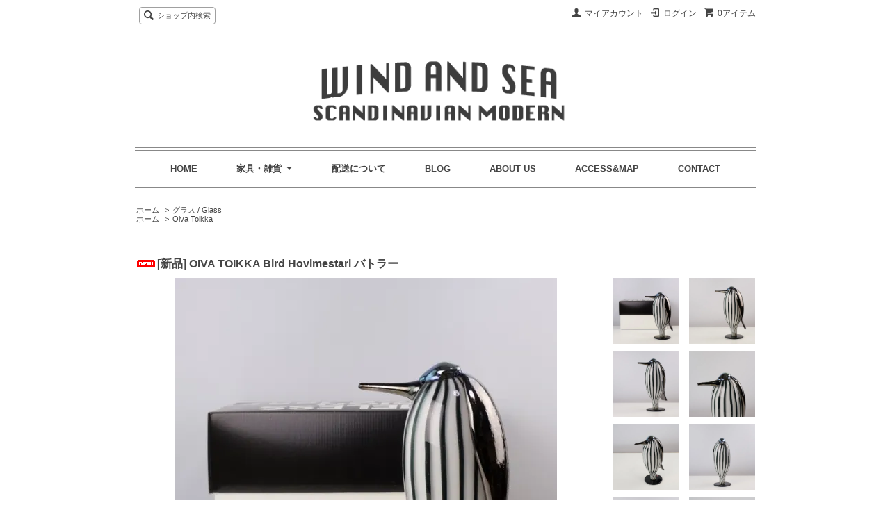

--- FILE ---
content_type: text/html; charset=EUC-JP
request_url: https://windandsea.shop-pro.jp/?pid=152499269
body_size: 9168
content:
<!DOCTYPE html PUBLIC "-//W3C//DTD XHTML 1.0 Transitional//EN" "http://www.w3.org/TR/xhtml1/DTD/xhtml1-transitional.dtd">
<html xmlns:og="http://ogp.me/ns#" xmlns:fb="http://www.facebook.com/2008/fbml" xmlns:mixi="http://mixi-platform.com/ns#" xmlns="http://www.w3.org/1999/xhtml" xml:lang="ja" lang="ja" dir="ltr">
<head>
<meta http-equiv="content-type" content="text/html; charset=euc-jp" />
<meta http-equiv="X-UA-Compatible" content="IE=edge,chrome=1" />
<title>OIVA TOIKKA Brid Hovimestari バトラー</title>
<meta name="Keywords" content="OIVA TOIKKA, Brid, Hovimestari, バトラー" />
<meta name="Description" content="OIVA TOIKKA, Brid, Hovimestari, バトラー" />
<meta name="Author" content="" />
<meta name="Copyright" content="GMOペパボ" />
<meta http-equiv="content-style-type" content="text/css" />
<meta http-equiv="content-script-type" content="text/javascript" />
<link rel="stylesheet" href="https://img15.shop-pro.jp/PA01208/831/css/4/index.css?cmsp_timestamp=20260113004454" type="text/css" />
<link rel="stylesheet" href="https://img15.shop-pro.jp/PA01208/831/css/4/product.css?cmsp_timestamp=20260113004454" type="text/css" />

<link rel="alternate" type="application/rss+xml" title="rss" href="https://windandsea.shop-pro.jp/?mode=rss" />
<script type="text/javascript" src="//ajax.googleapis.com/ajax/libs/jquery/1.7.2/jquery.min.js" ></script>
<meta property="og:title" content="OIVA TOIKKA Brid Hovimestari バトラー" />
<meta property="og:description" content="OIVA TOIKKA, Brid, Hovimestari, バトラー" />
<meta property="og:url" content="https://windandsea.shop-pro.jp?pid=152499269" />
<meta property="og:site_name" content="北欧家具,雑貨のお店WIND AND SEA" />
<meta property="og:image" content="https://img15.shop-pro.jp/PA01208/831/product/152499269.jpg?cmsp_timestamp=20200726153415"/>
<script>
  var Colorme = {"page":"product","shop":{"account_id":"PA01208831","title":"\u5317\u6b27\u5bb6\u5177,\u96d1\u8ca8\u306e\u304a\u5e97WIND AND SEA"},"basket":{"total_price":0,"items":[]},"customer":{"id":null},"inventory_control":"product","product":{"shop_uid":"PA01208831","id":152499269,"name":"[\u65b0\u54c1] OIVA TOIKKA Bird Hovimestari \u30d0\u30c8\u30e9\u30fc","model_number":"OT-522","stock_num":0,"sales_price":89900,"sales_price_including_tax":89900,"variants":[],"category":{"id_big":1485139,"id_small":0},"groups":[{"id":575147}],"members_price":89900,"members_price_including_tax":89900}};

  (function() {
    function insertScriptTags() {
      var scriptTagDetails = [];
      var entry = document.getElementsByTagName('script')[0];

      scriptTagDetails.forEach(function(tagDetail) {
        var script = document.createElement('script');

        script.type = 'text/javascript';
        script.src = tagDetail.src;
        script.async = true;

        if( tagDetail.integrity ) {
          script.integrity = tagDetail.integrity;
          script.setAttribute('crossorigin', 'anonymous');
        }

        entry.parentNode.insertBefore(script, entry);
      })
    }

    window.addEventListener('load', insertScriptTags, false);
  })();
</script>
<script async src="https://zen.one/analytics.js"></script>
</head>
<body>
<meta name="colorme-acc-payload" content="?st=1&pt=10029&ut=152499269&at=PA01208831&v=20260123045132&re=&cn=7134b54aaff06b20a76d0aaeafcb7cfd" width="1" height="1" alt="" /><script>!function(){"use strict";Array.prototype.slice.call(document.getElementsByTagName("script")).filter((function(t){return t.src&&t.src.match(new RegExp("dist/acc-track.js$"))})).forEach((function(t){return document.body.removeChild(t)})),function t(c){var r=arguments.length>1&&void 0!==arguments[1]?arguments[1]:0;if(!(r>=c.length)){var e=document.createElement("script");e.onerror=function(){return t(c,r+1)},e.src="https://"+c[r]+"/dist/acc-track.js?rev=3",document.body.appendChild(e)}}(["acclog001.shop-pro.jp","acclog002.shop-pro.jp"])}();</script><script src="https://img.shop-pro.jp/tmpl_js/63/jquery.tile.js"></script>
<script src="https://img.shop-pro.jp/tmpl_js/63/jquery.masonry.min.js"></script>

<!--[if lt IE 9]>
<script type="text/javascript">
  $(function (){
    $('.layout_wrapper').addClass('ie_wrapper');
  });
</script>
<![endif]-->
<!--[if lt IE 8]>
<script type="text/javascript">
  $(function (){
    $('.icon').each(function () {
      $(this).addClass('ie');
      var classNames = $(this).attr('class').split(' ');
      var spanClassName;
      for (var i = 0; i < classNames.length; i++) {
        if (classNames[i].indexOf('icon_') >= 0 && classNames[i] != 'icon' ) {
          spanClassName = classNames[i];
          break;
        }
      }
      $(this).prepend('<span class="ie_icon ie_'+ spanClassName +'"></span>')
    });
  });
</script>
<![endif]-->
<div id="wrapper" class="layout_wrapper">
  
  <div id="header" class="layout_header">
    <div class="header_headline_nav clearfix">
      <div class="viewcart_btn header_btn">
                        <a href="https://windandsea.shop-pro.jp/cart/proxy/basket?shop_id=PA01208831&shop_domain=windandsea.shop-pro.jp" class="icon icon_viewcart">
          <span class="header_btn_txt">0アイテム</span>
        </a>
      </div>
      <ul class="header_member_nav">
                              <li class="member_login_btn header_btn">
              <a href="https://windandsea.shop-pro.jp/?mode=login&shop_back_url=https%3A%2F%2Fwindandsea.shop-pro.jp%2F" class="icon icon_login">ログイン</a>
            </li>
                                      <li class="member_myaccount_btn header_btn">
          <a href="https://windandsea.shop-pro.jp/?mode=myaccount" class="icon icon_myaccount">
            マイアカウント
          </a>
        </li>
      </ul>
      <div class="prd_search_block">
        <div class="icon icon_search prd_search_form_btn header_btn">
          <span class="header_btn_txt">ショップ内検索</span>
        </div>
        <form action="https://windandsea.shop-pro.jp/" method="GET" class="prd_search_form">
          <input type="hidden" name="mode" value="srh" /><input type="hidden" name="sort" value="n" />
          <div class="clearfix">
            <input type="text" name="keyword" class="prd_search_keyword" />
            <input type="submit" class="prd_search_btn" value="検索" />
          </div>
          <div class="prd_search_optioncategory">カテゴリーで絞り込む</div>
          <select class="prd_search_select" name="cid">
            <option value="">カテゴリーを選択</option>
            <option value="1514248,0">テーブル / Table</option><option value="1514249,0">チェア / Chair</option><option value="1484061,0">その他家具 / Others</option><option value="1485138,0">セラミック / Ceramics</option><option value="1485139,0">グラス / Glass</option><option value="1505277,0">キッチンウェア / Kitchenware</option><option value="1485140,0">本 / Books</option><option value="1518460,0">ファブリック / Fabrics</option><option value="1524574,0">アクセサリー / Jewelry</option><option value="1505381,0">ランプ / Lamp</option><option value="1485141,0">その他 / Others</option>          </select>
        </form>
      </div>
                </div>
    <div class="shop_name">
      <p><a href="./"><img src="https://img15.shop-pro.jp/PA01208/831/PA01208831.gif?cmsp_timestamp=20240527111922" alt="北欧家具,雑貨のお店WIND AND SEA" /></a></p>
    
    </div>
    <div class="header_global_nav">
      <ul class="header_nav_lst clearfix">
        <li class="header_nav_menu"><a href="./">HOME</a></li>
        <li class="header_nav_menu header_nav_menu_category">
          <span>家具・雑貨<img src="https://img.shop-pro.jp/tmpl_img/63/header_category_pulldown.png" /></span>
          <ul class="header_category_lst">
                          <li>
                <a href="https://windandsea.shop-pro.jp/?mode=cate&cbid=1514248&csid=0&sort=n">テーブル / Table</a>
              </li>
                          <li>
                <a href="https://windandsea.shop-pro.jp/?mode=cate&cbid=1514249&csid=0&sort=n">チェア / Chair</a>
              </li>
                          <li>
                <a href="https://windandsea.shop-pro.jp/?mode=cate&cbid=1484061&csid=0&sort=n">その他家具 / Others</a>
              </li>
                          <li>
                <a href="https://windandsea.shop-pro.jp/?mode=cate&cbid=1485138&csid=0&sort=n">セラミック / Ceramics</a>
              </li>
                          <li>
                <a href="https://windandsea.shop-pro.jp/?mode=cate&cbid=1485139&csid=0&sort=n">グラス / Glass</a>
              </li>
                          <li>
                <a href="https://windandsea.shop-pro.jp/?mode=cate&cbid=1505277&csid=0&sort=n">キッチンウェア / Kitchenware</a>
              </li>
                          <li>
                <a href="https://windandsea.shop-pro.jp/?mode=cate&cbid=1485140&csid=0&sort=n">本 / Books</a>
              </li>
                          <li>
                <a href="https://windandsea.shop-pro.jp/?mode=cate&cbid=1518460&csid=0&sort=n">ファブリック / Fabrics</a>
              </li>
                          <li>
                <a href="https://windandsea.shop-pro.jp/?mode=cate&cbid=1524574&csid=0&sort=n">アクセサリー / Jewelry</a>
              </li>
                          <li>
                <a href="https://windandsea.shop-pro.jp/?mode=cate&cbid=1505381&csid=0&sort=n">ランプ / Lamp</a>
              </li>
                          <li>
                <a href="https://windandsea.shop-pro.jp/?mode=cate&cbid=1485141&csid=0&sort=n">その他 / Others</a>
              </li>
                                      <li>
                <a href="https://windandsea.shop-pro.jp/?mode=grp&gid=575147&sort=n">Oiva Toikka</a>
              </li>
                          <li>
                <a href="https://windandsea.shop-pro.jp/?mode=grp&gid=575084&sort=n">Alvar Aalto</a>
              </li>
                          <li>
                <a href="https://windandsea.shop-pro.jp/?mode=grp&gid=575087&sort=n">Ilmari Tapiovaara</a>
              </li>
                          <li>
                <a href="https://windandsea.shop-pro.jp/?mode=grp&gid=575097&sort=n">Lisa Larson Vintage</a>
              </li>
                          <li>
                <a href="https://windandsea.shop-pro.jp/?mode=grp&gid=575100&sort=n">Erik Hoglund</a>
              </li>
                          <li>
                <a href="https://windandsea.shop-pro.jp/?mode=grp&gid=575103&sort=n">Stig Lindberg</a>
              </li>
                          <li>
                <a href="https://windandsea.shop-pro.jp/?mode=grp&gid=575146&sort=n">Kaj Franck</a>
              </li>
                          <li>
                <a href="https://windandsea.shop-pro.jp/?mode=grp&gid=593158&sort=n">Antti Nurmesniemi</a>
              </li>
                          <li>
                <a href="https://windandsea.shop-pro.jp/?mode=grp&gid=604447&sort=n">Jens.H.Quistgaard</a>
              </li>
                          <li>
                <a href="https://windandsea.shop-pro.jp/?mode=grp&gid=595471&sort=n">Moomin</a>
              </li>
                          <li>
                <a href="https://windandsea.shop-pro.jp/?mode=grp&gid=612073&sort=n">Francesca Lindh</a>
              </li>
                          <li>
                <a href="https://windandsea.shop-pro.jp/?mode=grp&gid=652950&sort=n">Aarikka</a>
              </li>
                          <li>
                <a href="https://windandsea.shop-pro.jp/?mode=grp&gid=669016&sort=n">Berndt Friberg</a>
              </li>
                          <li>
                <a href="https://windandsea.shop-pro.jp/?mode=grp&gid=681499&sort=n">Esteri Tomula</a>
              </li>
                          <li>
                <a href="https://windandsea.shop-pro.jp/?mode=grp&gid=1079825&sort=n">Gunvor Olin-Gronqvist</a>
              </li>
                          <li>
                <a href="https://windandsea.shop-pro.jp/?mode=grp&gid=1090074&sort=n">Birger Kaipiainen/カイピアイネン</a>
              </li>
                          <li>
                <a href="https://windandsea.shop-pro.jp/?mode=grp&gid=1094341&sort=n">Fujio Ishimoto/石本藤雄</a>
              </li>
                          <li>
                <a href="https://windandsea.shop-pro.jp/?mode=grp&gid=1111832&sort=n">Tapio Wirkkala</a>
              </li>
                          <li>
                <a href="https://windandsea.shop-pro.jp/?mode=grp&gid=1119827&sort=n">Anu Penttinen / アヌペンティネン</a>
              </li>
                          <li>
                <a href="https://windandsea.shop-pro.jp/?mode=grp&gid=1123465&sort=n">Rut Bryk / ルート・ブリュック</a>
              </li>
                          <li>
                <a href="https://windandsea.shop-pro.jp/?mode=grp&gid=1123657&sort=n">Aino Aalto / アイノ・アアルト</a>
              </li>
                          <li>
                <a href="https://windandsea.shop-pro.jp/?mode=grp&gid=1165407&sort=n">Bjorn Weckstrom</a>
              </li>
                          <li>
                <a href="https://windandsea.shop-pro.jp/?mode=grp&gid=1212149&sort=n">Kyllikki Salmenhaara / サルメンハーラ</a>
              </li>
                          <li>
                <a href="https://windandsea.shop-pro.jp/?mode=grp&gid=1245537&sort=n">harri koskinen / ハッリ・コスキネン</a>
              </li>
                          <li>
                <a href="https://windandsea.shop-pro.jp/?mode=grp&gid=1291239&sort=n">Paavo Tynell /パーヴォティネル</a>
              </li>
                          <li>
                <a href="https://windandsea.shop-pro.jp/?mode=grp&gid=1297779&sort=n">Raija Tuumi / ライヤ・トゥーミ</a>
              </li>
                          <li>
                <a href="https://windandsea.shop-pro.jp/?mode=grp&gid=1314435&sort=n">Matti Pikkujamsa / マッティピックヤムサ</a>
              </li>
                          <li>
                <a href="https://windandsea.shop-pro.jp/?mode=grp&gid=1345729&sort=n">Raija Tuumi / ライヤ・トゥーミ</a>
              </li>
                      </ul>
        </li>



        <li class="header_nav_menu"><a href="http://windandsea.shop-pro.jp/?tid=4&mode=f3">配送について</a></li>
        <li class="header_nav_menu"><a href="http://windandsea.biz/blog">BLOG</a></li>
        <li class="header_nav_menu"><a href="http://windandsea.shop-pro.jp/?tid=4&mode=f1">ABOUT US</a></li>
        <li class="header_nav_menu"><a href="http://windandsea.shop-pro.jp/?tid=4&mode=f2">ACCESS&MAP</a></li>
        <li class="header_nav_menu"><a href="https://windandsea.shop-pro.jp/customer/inquiries/new">CONTACT</a></li>
      </ul>
    </div>
  </div>
  
  
  <div id="container" class="layout_container">
    
<div class="topicpath_nav">
  <ul>
    <li><a href="./">ホーム</a></li>
          <li>&nbsp;&gt;&nbsp;<a href="?mode=cate&cbid=1485139&csid=0&sort=n">グラス / Glass</a></li>
          </ul>
      <ul>
      <li><a href="./">ホーム</a></li>
              <li>&nbsp;&gt;&nbsp;<a href="https://windandsea.shop-pro.jp/?mode=grp&gid=575147&sort=n">Oiva Toikka</a></li>
          </ul>
  </div>


<div class="container_section">
      <form name="product_form" method="post" action="https://windandsea.shop-pro.jp/cart/proxy/basket/items/add">
      <h2 class="ttl_h2"><img class='new_mark_img1' src='https://img.shop-pro.jp/img/new/icons5.gif' style='border:none;display:inline;margin:0px;padding:0px;width:auto;' />[新品] OIVA TOIKKA Bird Hovimestari バトラー</h2>

      
              <div class="product_image container_section clearfix">
          <div class="product_image_main">
                          <img src="https://img15.shop-pro.jp/PA01208/831/product/152499269.jpg?cmsp_timestamp=20200726153415" />
                      </div>
                      <div class="product_image_thumb clearfix">
              <ul>
                                  <li><img src="https://img15.shop-pro.jp/PA01208/831/product/152499269.jpg?cmsp_timestamp=20200726153415" /></li>
                                                  <li><img src="https://img15.shop-pro.jp/PA01208/831/product/152499269_o1.jpg?cmsp_timestamp=20200726153415" /></li>                                  <li><img src="https://img15.shop-pro.jp/PA01208/831/product/152499269_o2.jpg?cmsp_timestamp=20200726153415" /></li>                                  <li><img src="https://img15.shop-pro.jp/PA01208/831/product/152499269_o3.jpg?cmsp_timestamp=20200726153415" /></li>                                  <li><img src="https://img15.shop-pro.jp/PA01208/831/product/152499269_o4.jpg?cmsp_timestamp=20200726153415" /></li>                                  <li><img src="https://img15.shop-pro.jp/PA01208/831/product/152499269_o5.jpg?cmsp_timestamp=20200726153415" /></li>                                  <li><img src="https://img15.shop-pro.jp/PA01208/831/product/152499269_o6.jpg?cmsp_timestamp=20200726153415" /></li>                                  <li><img src="https://img15.shop-pro.jp/PA01208/831/product/152499269_o7.jpg?cmsp_timestamp=20200726153415" /></li>                                  <li><img src="https://img15.shop-pro.jp/PA01208/831/product/152499269_o8.jpg?cmsp_timestamp=20200726153415" /></li>                                  <li><img src="https://img15.shop-pro.jp/PA01208/831/product/152499269_o9.jpg?cmsp_timestamp=20200726153415" /></li>                                  <li><img src="https://img15.shop-pro.jp/PA01208/831/product/152499269_o10.jpg?cmsp_timestamp=20200726153415" /></li>                                  <li><img src="https://img15.shop-pro.jp/PA01208/831/product/152499269_o11.jpg?cmsp_timestamp=20200726153415" /></li>                                  <li><img src="https://img15.shop-pro.jp/PA01208/831/product/152499269_o12.jpg?cmsp_timestamp=20200726153415" /></li>                                  <li><img src="https://img15.shop-pro.jp/PA01208/831/product/152499269_o13.jpg?cmsp_timestamp=20200726153415" /></li>                                  <li><img src="https://img15.shop-pro.jp/PA01208/831/product/152499269_o14.jpg?cmsp_timestamp=20200726153415" /></li>                                  <li><img src="https://img15.shop-pro.jp/PA01208/831/product/152499269_o15.jpg?cmsp_timestamp=20200726153415" /></li>                                  <li><img src="https://img15.shop-pro.jp/PA01208/831/product/152499269_o16.jpg?cmsp_timestamp=20200726153415" /></li>                                  <li><img src="https://img15.shop-pro.jp/PA01208/831/product/152499269_o17.jpg?cmsp_timestamp=20200726153415" /></li>                                  <li><img src="https://img15.shop-pro.jp/PA01208/831/product/152499269_o18.jpg?cmsp_timestamp=20200726153415" /></li>                                  <li><img src="https://img15.shop-pro.jp/PA01208/831/product/152499269_o19.jpg?cmsp_timestamp=20200726153415" /></li>                                  <li><img src="https://img15.shop-pro.jp/PA01208/831/product/152499269_o20.jpg?cmsp_timestamp=20200726153415" /></li>                                  <li><img src="https://img15.shop-pro.jp/PA01208/831/product/152499269_o21.jpg?cmsp_timestamp=20200726153415" /></li>                                  <li><img src="https://img15.shop-pro.jp/PA01208/831/product/152499269_o22.jpg?cmsp_timestamp=20200726153415" /></li>                                                                                                                                                                                                                                                                                                                                                                                                                                                                                                                                                                                                                                                                                                                                                                                                                                                                                                                                                                                    </ul>
            </div>
                  </div>
            

      
      <div class="product_exp container_section clearfix">
        ---------------------------------------------------------------<br />
商品名: Bird バード Hovimestari バトラー<br />
デザイナー: Oiva Toikka/オイバ・トイッカ<br />
サイズ: 高さ27.5cm 幅19cm<br />
メーカー: ITTALA / イッタラ<br />
状態: ★★★★★　新品<br />
---------------------------------------------------------------<br />
<br />
オイバトイッカデザインのBird バード Hovimestari バトラー。<br />
<br />
<iframe width="560" height="315" src="https://www.youtube.com/embed/y7x-ABEcxm4" frameborder="0" allow="accelerometer; autoplay; encrypted-media; gyroscope; picture-in-picture" allowfullscreen></iframe><br />
設定より1,080p（HD画質）でご覧頂けます。<br />
<br />
このHovimestari バトラーが制作された時期はちょうどヌータヤルヴィの工場が閉鎖するちょうど前後に作られており、ナンバーの若いものはヌータヤルヴィ工場にて、ナンバーが新しいものはイッタラのファクトリーにて生産された珍しい一羽。<br />
<br />
こちらのモデルはレストランのバトラーをイメージして作られた実在しないバードで、オイヴァらしいユーモア溢れるかつクォリティーの高い一品。<br />
<br />
<br />
フィンランドのマーケットでも、イッタラのサインのものよりこちらのヌータヤルヴィのサインが入っているHovimestari バトラーの方が人気があり、また数もかなり限られているため貴重な一品になります。（ヌータヤルヴィサインのものは150個から200個ぐらいと言われております。）<br />
<br />
<br />
箱にスレやキズなどございますが、現地イッタラショップにて購入してきた一品です。<br />
<br />
また、カットサインはNUUTAJARVIでナンバーは137/2000.<br />
<br />
<br />
<br />
<br />
<br />
<br />
<br />

      </div>
      

      <div class="product_info_block">
                
        <div class="product_spec_block">
          <table class="product_spec_table none_border_table">
                          <tr>
                <th>型番</th>
                <td>OT-522</td>
              </tr>
                                                                                                                            <tr class="product_order_form">
                <th>購入数</th>
                <td>
                                                            <div class="product_soldout_msg">Soldout</div>
                                                      </td>
              </tr>
                      </table>
          
                    <div class="stock_error">
          </div>
        </div>

        <div class="product_info_lst container_section">
                    <ul>
                        <li class="icon icon_lst"><a href="https://windandsea.shop-pro.jp/?mode=sk#sk_info">特定商取引法に基づく表記（返品等）</a></li>
            <li class="icon icon_lst"><a href="mailto:?subject=%E3%80%90%E5%8C%97%E6%AC%A7%E5%AE%B6%E5%85%B7%2C%E9%9B%91%E8%B2%A8%E3%81%AE%E3%81%8A%E5%BA%97WIND%20AND%20SEA%E3%80%91%E3%81%AE%E3%80%8C%5B%E6%96%B0%E5%93%81%5D%20OIVA%20TOIKKA%20Bird%20Hovimestari%20%E3%83%90%E3%83%88%E3%83%A9%E3%83%BC%E3%80%8D%E3%81%8C%E3%81%8A%E3%81%99%E3%81%99%E3%82%81%E3%81%A7%E3%81%99%EF%BC%81&body=%0D%0A%0D%0A%E2%96%A0%E5%95%86%E5%93%81%E3%80%8C%5B%E6%96%B0%E5%93%81%5D%20OIVA%20TOIKKA%20Bird%20Hovimestari%20%E3%83%90%E3%83%88%E3%83%A9%E3%83%BC%E3%80%8D%E3%81%AEURL%0D%0Ahttps%3A%2F%2Fwindandsea.shop-pro.jp%2F%3Fpid%3D152499269%0D%0A%0D%0A%E2%96%A0%E3%82%B7%E3%83%A7%E3%83%83%E3%83%97%E3%81%AEURL%0Ahttps%3A%2F%2Fwindandsea.shop-pro.jp%2F">この商品を友達に教える</a></li>
            <li class="icon icon_lst"><a href="https://windandsea.shop-pro.jp/customer/products/152499269/inquiries/new">この商品について問い合わせる</a></li>
            <li class="icon icon_lst"><a href="https://windandsea.shop-pro.jp/?mode=cate&cbid=1485139&csid=0&sort=n">買い物を続ける</a></li>
          </ul>
          
          <ul class="social_share">
            <li>
              
              <a href="https://twitter.com/share" class="twitter-share-button" data-url="https://windandsea.shop-pro.jp/?pid=152499269" data-text="" data-lang="ja" >ツイート</a>
<script charset="utf-8">!function(d,s,id){var js,fjs=d.getElementsByTagName(s)[0],p=/^http:/.test(d.location)?'http':'https';if(!d.getElementById(id)){js=d.createElement(s);js.id=id;js.src=p+'://platform.twitter.com/widgets.js';fjs.parentNode.insertBefore(js,fjs);}}(document, 'script', 'twitter-wjs');</script>
              <div class="line-it-button" data-lang="ja" data-type="share-a" data-ver="3"
                         data-color="default" data-size="small" data-count="false" style="display: none;"></div>
                       <script src="https://www.line-website.com/social-plugins/js/thirdparty/loader.min.js" async="async" defer="defer"></script>
            </li>
                                                <li></li>
          </ul>
          
        </div>
      </div>

      
      
      <input type="hidden" name="user_hash" value="d6656f87ceea6f794cefc8aba17836e6"><input type="hidden" name="members_hash" value="d6656f87ceea6f794cefc8aba17836e6"><input type="hidden" name="shop_id" value="PA01208831"><input type="hidden" name="product_id" value="152499269"><input type="hidden" name="members_id" value=""><input type="hidden" name="back_url" value="https://windandsea.shop-pro.jp/?pid=152499269"><input type="hidden" name="reference_token" value="95d367a419594523ad9bb32d10244335"><input type="hidden" name="shop_domain" value="windandsea.shop-pro.jp">
    </form>
  </div>
<script type="text/javascript">
  function prd_img_size() {
    var img_size = $('.product_image_thumb li').width();
    $('.product_image_thumb img').css('maxHeight', img_size + 'px');
    $('.product_image_thumb li').css('height', img_size + 'px');
  }
  $(function () {
    prd_img_size();
    $('.product_image_thumb li').click(function () {
      $('.product_image_main img').attr('src', $('img', $(this)).attr('src'));
    });
    $('.product_init_num').change(function(){
      var txt  = $(this).val();
      var han = txt.replace(/[Ａ-Ｚａ-ｚ０-９]/g,function(s){return String.fromCharCode(s.charCodeAt(0)-0xFEE0)});
      $(this).val(han);
    });
  });
</script>

            


<table width="630" border="0" cellspacing="0" cellpadding="0" class="blockd">
  <tr>
    <td width="210"><h2 class="ttl_h2">送料・配送につきまして</h2></td>
    <td width="210"><h2 class="ttl_h2">お支払いにつきまして</h2></td>
    <td width="210"><h2 class="ttl_h2">返品・交換につきまして</h2></td>
  </tr>
  <tr>
    <td width="200" style="vertical-align:top;"><div style="margin:5px;">

<img src="https://img15.shop-pro.jp/PA01208/831/etc/0016.png?20130502160325" vspace="5">

<a href="http://windandsea.shop-pro.jp/?mode=f5"><img src="https://img15.shop-pro.jp/PA01208/831/etc/0015.png?20130502153104"vspace="25"></a>
<br />  
家具の送料につきましては,ヤマト運輸らくらく家財便にて配送致します。<br /> 
<br />
詳しくは<a href="http://windandsea.shop-pro.jp/?mode=f5"><span style="color:#0000FF">コチラ</span></a><<<<br /> 
    </div></td>
    <td width="200" rowspan="3" style="vertical-align:top;"><div style="margin:5px;">
■クレジットカード

<img src="https://img15.shop-pro.jp/PA01208/831/etc/0013.png?20130502152049" vspace="10">

VISA, MASTER, DINERSカード　ご利用頂けます。
<br />  
 <br />  
■銀行振込
      <br />
ご購入手続き完了後、メールにて　口座番号をお知らせします。
 <br />
 <br />
振込手数料はお客様負担でお願い致します。
    </div></td>
    <td width="200" style="vertical-align:top;"><div style="margin:5px;">
      商品の到着日より７日以内とさせて頂きます。<br />
<br />
      お客様都合による返品はお客様のご負担とさせていただきます。<br />
<br />
      ただし、不良品交換、誤品交換は当社負担とさせていただきます <br />
     
      </div></td>
  </tr>

</table>
</br>		



              </div>
  
  
  <div id="footer" class="layout_footer">
    <div class="footer_nav clearfix">
                        <div class="category_lst footer_section footer_grid_item">
            <h2 class="ttl_h2 icon icon_category_lst"><span class="clearfix icon icon_down">カテゴリーから探す</span></h2>
            <ul class="footer_lst">
                        <li class="icon icon_lst">
              <a href="https://windandsea.shop-pro.jp/?mode=cate&cbid=1514248&csid=0&sort=n">
                                テーブル / Table
              </a>
            </li>
                                      <li class="icon icon_lst">
              <a href="https://windandsea.shop-pro.jp/?mode=cate&cbid=1514249&csid=0&sort=n">
                                チェア / Chair
              </a>
            </li>
                                      <li class="icon icon_lst">
              <a href="https://windandsea.shop-pro.jp/?mode=cate&cbid=1484061&csid=0&sort=n">
                                その他家具 / Others
              </a>
            </li>
                                      <li class="icon icon_lst">
              <a href="https://windandsea.shop-pro.jp/?mode=cate&cbid=1485138&csid=0&sort=n">
                                セラミック / Ceramics
              </a>
            </li>
                                      <li class="icon icon_lst">
              <a href="https://windandsea.shop-pro.jp/?mode=cate&cbid=1485139&csid=0&sort=n">
                                グラス / Glass
              </a>
            </li>
                                      <li class="icon icon_lst">
              <a href="https://windandsea.shop-pro.jp/?mode=cate&cbid=1505277&csid=0&sort=n">
                                キッチンウェア / Kitchenware
              </a>
            </li>
                                      <li class="icon icon_lst">
              <a href="https://windandsea.shop-pro.jp/?mode=cate&cbid=1485140&csid=0&sort=n">
                                本 / Books
              </a>
            </li>
                                      <li class="icon icon_lst">
              <a href="https://windandsea.shop-pro.jp/?mode=cate&cbid=1518460&csid=0&sort=n">
                                ファブリック / Fabrics
              </a>
            </li>
                                      <li class="icon icon_lst">
              <a href="https://windandsea.shop-pro.jp/?mode=cate&cbid=1524574&csid=0&sort=n">
                                アクセサリー / Jewelry
              </a>
            </li>
                                      <li class="icon icon_lst">
              <a href="https://windandsea.shop-pro.jp/?mode=cate&cbid=1505381&csid=0&sort=n">
                                ランプ / Lamp
              </a>
            </li>
                                      <li class="icon icon_lst">
              <a href="https://windandsea.shop-pro.jp/?mode=cate&cbid=1485141&csid=0&sort=n">
                                その他 / Others
              </a>
            </li>
                        </ul>
          </div>
                                      <div class="category_lst footer_section footer_grid_item">
            <h2 class="ttl_h2 icon icon_category_lst"><span class="clearfix icon icon_down">グループから探す</span></h2>
            <ul class="footer_lst">
                        <li class="icon icon_lst">
              <a href="https://windandsea.shop-pro.jp/?mode=grp&gid=575147&sort=n">
                                Oiva Toikka
              </a>
            </li>
                                      <li class="icon icon_lst">
              <a href="https://windandsea.shop-pro.jp/?mode=grp&gid=575084&sort=n">
                                Alvar Aalto
              </a>
            </li>
                                      <li class="icon icon_lst">
              <a href="https://windandsea.shop-pro.jp/?mode=grp&gid=575087&sort=n">
                                Ilmari Tapiovaara
              </a>
            </li>
                                      <li class="icon icon_lst">
              <a href="https://windandsea.shop-pro.jp/?mode=grp&gid=575097&sort=n">
                                Lisa Larson Vintage
              </a>
            </li>
                                      <li class="icon icon_lst">
              <a href="https://windandsea.shop-pro.jp/?mode=grp&gid=575100&sort=n">
                                Erik Hoglund
              </a>
            </li>
                                      <li class="icon icon_lst">
              <a href="https://windandsea.shop-pro.jp/?mode=grp&gid=575103&sort=n">
                                Stig Lindberg
              </a>
            </li>
                                      <li class="icon icon_lst">
              <a href="https://windandsea.shop-pro.jp/?mode=grp&gid=575146&sort=n">
                                Kaj Franck
              </a>
            </li>
                                      <li class="icon icon_lst">
              <a href="https://windandsea.shop-pro.jp/?mode=grp&gid=593158&sort=n">
                                Antti Nurmesniemi
              </a>
            </li>
                                      <li class="icon icon_lst">
              <a href="https://windandsea.shop-pro.jp/?mode=grp&gid=604447&sort=n">
                                Jens.H.Quistgaard
              </a>
            </li>
                                      <li class="icon icon_lst">
              <a href="https://windandsea.shop-pro.jp/?mode=grp&gid=595471&sort=n">
                                Moomin
              </a>
            </li>
                                      <li class="icon icon_lst">
              <a href="https://windandsea.shop-pro.jp/?mode=grp&gid=612073&sort=n">
                                Francesca Lindh
              </a>
            </li>
                                      <li class="icon icon_lst">
              <a href="https://windandsea.shop-pro.jp/?mode=grp&gid=652950&sort=n">
                                Aarikka
              </a>
            </li>
                                      <li class="icon icon_lst">
              <a href="https://windandsea.shop-pro.jp/?mode=grp&gid=669016&sort=n">
                                Berndt Friberg
              </a>
            </li>
                                      <li class="icon icon_lst">
              <a href="https://windandsea.shop-pro.jp/?mode=grp&gid=681499&sort=n">
                                Esteri Tomula
              </a>
            </li>
                                      <li class="icon icon_lst">
              <a href="https://windandsea.shop-pro.jp/?mode=grp&gid=1079825&sort=n">
                                Gunvor Olin-Gronqvist
              </a>
            </li>
                                      <li class="icon icon_lst">
              <a href="https://windandsea.shop-pro.jp/?mode=grp&gid=1090074&sort=n">
                                Birger Kaipiainen/カイピアイネン
              </a>
            </li>
                                      <li class="icon icon_lst">
              <a href="https://windandsea.shop-pro.jp/?mode=grp&gid=1094341&sort=n">
                                Fujio Ishimoto/石本藤雄
              </a>
            </li>
                                      <li class="icon icon_lst">
              <a href="https://windandsea.shop-pro.jp/?mode=grp&gid=1111832&sort=n">
                                Tapio Wirkkala
              </a>
            </li>
                                      <li class="icon icon_lst">
              <a href="https://windandsea.shop-pro.jp/?mode=grp&gid=1119827&sort=n">
                                Anu Penttinen / アヌペンティネン
              </a>
            </li>
                                      <li class="icon icon_lst">
              <a href="https://windandsea.shop-pro.jp/?mode=grp&gid=1123465&sort=n">
                                Rut Bryk / ルート・ブリュック
              </a>
            </li>
                                      <li class="icon icon_lst">
              <a href="https://windandsea.shop-pro.jp/?mode=grp&gid=1123657&sort=n">
                                Aino Aalto / アイノ・アアルト
              </a>
            </li>
                                      <li class="icon icon_lst">
              <a href="https://windandsea.shop-pro.jp/?mode=grp&gid=1165407&sort=n">
                                Bjorn Weckstrom
              </a>
            </li>
                                      <li class="icon icon_lst">
              <a href="https://windandsea.shop-pro.jp/?mode=grp&gid=1212149&sort=n">
                                Kyllikki Salmenhaara / サルメンハーラ
              </a>
            </li>
                                      <li class="icon icon_lst">
              <a href="https://windandsea.shop-pro.jp/?mode=grp&gid=1245537&sort=n">
                                harri koskinen / ハッリ・コスキネン
              </a>
            </li>
                                      <li class="icon icon_lst">
              <a href="https://windandsea.shop-pro.jp/?mode=grp&gid=1291239&sort=n">
                                Paavo Tynell /パーヴォティネル
              </a>
            </li>
                                      <li class="icon icon_lst">
              <a href="https://windandsea.shop-pro.jp/?mode=grp&gid=1297779&sort=n">
                                Raija Tuumi / ライヤ・トゥーミ
              </a>
            </li>
                                      <li class="icon icon_lst">
              <a href="https://windandsea.shop-pro.jp/?mode=grp&gid=1314435&sort=n">
                                Matti Pikkujamsa / マッティピックヤムサ
              </a>
            </li>
                                      <li class="icon icon_lst">
              <a href="https://windandsea.shop-pro.jp/?mode=grp&gid=1345729&sort=n">
                                Raija Tuumi / ライヤ・トゥーミ
              </a>
            </li>
                        </ul>
          </div>
                          <!--
      <div class="category_lst footer_section footer_grid_item">
        <h2 class="ttl_h2 icon icon_category_lst"><span class="clearfix icon icon_down">これ以降の商品ジャンルはテンプレを編集する</span></h2>
        <ul class="footer_lst">
          <li class="icon icon_lst">
            <a href="#">999円以下</a>
          </li>
          <li class="icon icon_lst">
            <a href="#">1,000円～2,999円</a>
          </li>
          <li class="icon icon_lst">
            <a href="#">3,000円～4,999円</a>
          </li>
          <li class="icon icon_lst">
            <a href="#">5,000円～9,999円</a>
          </li>
          <li class="icon icon_lst">
            <a href="#">10,000円以上</a>
          </li>
        </ul>
      </div>
      -->
                </div>
    <div class="footer_nav">
            <div class="pages_lst footer_section footer_grid_item">
        <ul class="footer_lst">
          <li class="icon icon_lst">
            <a href="./">ショップホーム</a>
          </li>
          <li class="icon icon_lst">
            <a href="https://windandsea.shop-pro.jp/customer/inquiries/new">お問い合わせ</a>
          </li>
          <li class="icon icon_lst">
            <a href="https://windandsea.shop-pro.jp/?mode=sk#payment">お支払い方法について</a>
          </li>
          <li class="icon icon_lst">
            <a href="https://windandsea.shop-pro.jp/?mode=sk#delivery">配送方法・送料について</a>
          </li>
                                              <li class="icon icon_lst">
                <a href="https://windandsea.shop-pro.jp/?mode=f1">ABOUT US</a>
              </li>
                          <li class="icon icon_lst">
                <a href="https://windandsea.shop-pro.jp/?mode=f2">ACCESS & MAP</a>
              </li>
                          <li class="icon icon_lst">
                <a href="https://windandsea.shop-pro.jp/?mode=f3">配送につきまして</a>
              </li>
                          <li class="icon icon_lst">
                <a href="https://windandsea.shop-pro.jp/?mode=f4">商品が届かない</a>
              </li>
                          <li class="icon icon_lst">
                <a href="https://windandsea.shop-pro.jp/?mode=f5">家具の配送につきまして</a>
              </li>
                          <li class="icon icon_lst">
                <a href="https://windandsea.shop-pro.jp/?mode=f6">Media / メディア</a>
              </li>
                          <li class="icon icon_lst">
                <a href="https://windandsea.shop-pro.jp/?mode=f7">Matti Pikkujamsa マッティピックヤムサ原画展</a>
              </li>
                          <li class="icon icon_lst">
                <a href="https://windandsea.shop-pro.jp/?mode=f8">６周年記念セール</a>
              </li>
                                          <li class="icon icon_lst">
            <a href="https://windandsea.shop-pro.jp/?mode=sk">特定商取引法に基づく表記</a>
          </li>
        </ul>
      </div>
      <div class="pages_lst footer_section footer_grid_item">
        <ul class="footer_lst">
          <li class="icon icon_lst">
            <a href="https://windandsea.shop-pro.jp/?mode=myaccount">マイアカウント</a>
          </li>
                                                  <li class="icon icon_lst">
                <a href="https://windandsea.shop-pro.jp/?mode=login&shop_back_url=https%3A%2F%2Fwindandsea.shop-pro.jp%2F">ログイン</a>
              </li>
                                <li class="icon icon_lst">
            <a href="https://windandsea.shop-pro.jp/cart/proxy/basket?shop_id=PA01208831&shop_domain=windandsea.shop-pro.jp">カートを見る</a>
          </li>
          <li class="icon icon_lst">
            <a href="https://windandsea.shop-pro.jp/?mode=privacy">プライバシーポリシー</a>
          </li>
          <li class="icon icon_lst">
            <a href="https://windandsea.shop-pro.jp/?mode=rss">RSS</a>&nbsp;/&nbsp;<a href="https://windandsea.shop-pro.jp/?mode=atom">ATOM</a>
          </li>
        </ul>
      </div>
      
            <!--
      <div class="social_lst footer_section footer_grid_item">
        <ul>
          <li>
            <a href="#"><img src="//img.shop-pro.jp/tmpl_img/63/social_twitter_2x.png" /></a>
          </li>
          <li>
            <a href="#"><img src="//img.shop-pro.jp/tmpl_img/63/social_instergram_2x.png" /></a>
          </li>
          <li>
            <a href="#"><img src="//img.shop-pro.jp/tmpl_img/63/social_facebook_2x.png" /></a>
          </li>
        </ul>
      </div>
      -->
          </div>
    <address class="copyright">
      Copyright 2012(C) WIND AND SEA CO., LTD All Right Reserved
    </address>
  </div>
  
</div>
<script>
$(function () {
  $('.footer_nav').imagesLoaded( function () {
    $('.footer_nav').masonry({
      itemSelector: '.footer_grid_item',
      "gutter": 0
    });
  });
  $('.prd_search_form_btn').click(function () {
    $('.prd_search_block').toggleClass('open');
    $('.prd_search_form').slideToggle();
  });
  $('.header_nav_menu_category span').click(function () {
    $('.header_category_lst').slideToggle('fast');
  });
  $(window).load(function () {
    $('.prd_lst_unit_s').tile();
    $('.prd_lst_unit_m').tile();
    $('.grp_lst_unit').tile();
  });
});
</script><script type="text/javascript" src="https://windandsea.shop-pro.jp/js/cart.js" ></script>
<script type="text/javascript" src="https://windandsea.shop-pro.jp/js/async_cart_in.js" ></script>
<script type="text/javascript" src="https://windandsea.shop-pro.jp/js/product_stock.js" ></script>
<script type="text/javascript" src="https://windandsea.shop-pro.jp/js/js.cookie.js" ></script>
<script type="text/javascript" src="https://windandsea.shop-pro.jp/js/favorite_button.js" ></script>
</body></html>